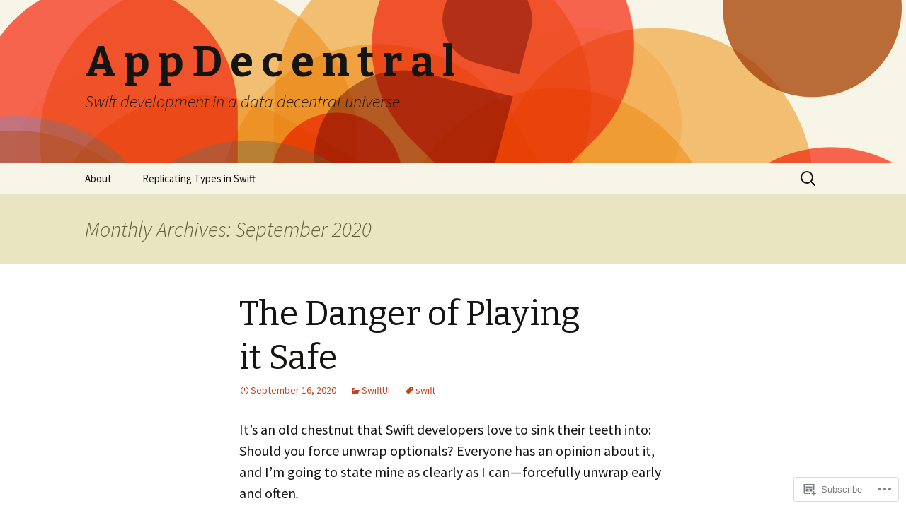

--- FILE ---
content_type: text/html; charset=UTF-8
request_url: https://appdecentral.com/2020/09/
body_size: 23945
content:
<!DOCTYPE html>
<!--[if IE 7]>
<html class="ie ie7" lang="en">
<![endif]-->
<!--[if IE 8]>
<html class="ie ie8" lang="en">
<![endif]-->
<!--[if !(IE 7) & !(IE 8)]><!-->
<html lang="en">
<!--<![endif]-->
<head>
	<meta charset="UTF-8">
	<meta name="viewport" content="width=device-width">
	<title>September | 2020 | A p p D e c e n t r a l</title>
	<link rel="profile" href="https://gmpg.org/xfn/11">
	<link rel="pingback" href="https://appdecentral.com/xmlrpc.php">
	<!--[if lt IE 9]>
	<script src="https://s0.wp.com/wp-content/themes/pub/twentythirteen/js/html5.js?m=1394055255i&amp;ver=3.7.0"></script>
	<![endif]-->
	<meta name='robots' content='max-image-preview:large' />

<!-- Async WordPress.com Remote Login -->
<script id="wpcom_remote_login_js">
var wpcom_remote_login_extra_auth = '';
function wpcom_remote_login_remove_dom_node_id( element_id ) {
	var dom_node = document.getElementById( element_id );
	if ( dom_node ) { dom_node.parentNode.removeChild( dom_node ); }
}
function wpcom_remote_login_remove_dom_node_classes( class_name ) {
	var dom_nodes = document.querySelectorAll( '.' + class_name );
	for ( var i = 0; i < dom_nodes.length; i++ ) {
		dom_nodes[ i ].parentNode.removeChild( dom_nodes[ i ] );
	}
}
function wpcom_remote_login_final_cleanup() {
	wpcom_remote_login_remove_dom_node_classes( "wpcom_remote_login_msg" );
	wpcom_remote_login_remove_dom_node_id( "wpcom_remote_login_key" );
	wpcom_remote_login_remove_dom_node_id( "wpcom_remote_login_validate" );
	wpcom_remote_login_remove_dom_node_id( "wpcom_remote_login_js" );
	wpcom_remote_login_remove_dom_node_id( "wpcom_request_access_iframe" );
	wpcom_remote_login_remove_dom_node_id( "wpcom_request_access_styles" );
}

// Watch for messages back from the remote login
window.addEventListener( "message", function( e ) {
	if ( e.origin === "https://r-login.wordpress.com" ) {
		var data = {};
		try {
			data = JSON.parse( e.data );
		} catch( e ) {
			wpcom_remote_login_final_cleanup();
			return;
		}

		if ( data.msg === 'LOGIN' ) {
			// Clean up the login check iframe
			wpcom_remote_login_remove_dom_node_id( "wpcom_remote_login_key" );

			var id_regex = new RegExp( /^[0-9]+$/ );
			var token_regex = new RegExp( /^.*|.*|.*$/ );
			if (
				token_regex.test( data.token )
				&& id_regex.test( data.wpcomid )
			) {
				// We have everything we need to ask for a login
				var script = document.createElement( "script" );
				script.setAttribute( "id", "wpcom_remote_login_validate" );
				script.src = '/remote-login.php?wpcom_remote_login=validate'
					+ '&wpcomid=' + data.wpcomid
					+ '&token=' + encodeURIComponent( data.token )
					+ '&host=' + window.location.protocol
					+ '//' + window.location.hostname
					+ '&postid=502'
					+ '&is_singular=';
				document.body.appendChild( script );
			}

			return;
		}

		// Safari ITP, not logged in, so redirect
		if ( data.msg === 'LOGIN-REDIRECT' ) {
			window.location = 'https://wordpress.com/log-in?redirect_to=' + window.location.href;
			return;
		}

		// Safari ITP, storage access failed, remove the request
		if ( data.msg === 'LOGIN-REMOVE' ) {
			var css_zap = 'html { -webkit-transition: margin-top 1s; transition: margin-top 1s; } /* 9001 */ html { margin-top: 0 !important; } * html body { margin-top: 0 !important; } @media screen and ( max-width: 782px ) { html { margin-top: 0 !important; } * html body { margin-top: 0 !important; } }';
			var style_zap = document.createElement( 'style' );
			style_zap.type = 'text/css';
			style_zap.appendChild( document.createTextNode( css_zap ) );
			document.body.appendChild( style_zap );

			var e = document.getElementById( 'wpcom_request_access_iframe' );
			e.parentNode.removeChild( e );

			document.cookie = 'wordpress_com_login_access=denied; path=/; max-age=31536000';

			return;
		}

		// Safari ITP
		if ( data.msg === 'REQUEST_ACCESS' ) {
			console.log( 'request access: safari' );

			// Check ITP iframe enable/disable knob
			if ( wpcom_remote_login_extra_auth !== 'safari_itp_iframe' ) {
				return;
			}

			// If we are in a "private window" there is no ITP.
			var private_window = false;
			try {
				var opendb = window.openDatabase( null, null, null, null );
			} catch( e ) {
				private_window = true;
			}

			if ( private_window ) {
				console.log( 'private window' );
				return;
			}

			var iframe = document.createElement( 'iframe' );
			iframe.id = 'wpcom_request_access_iframe';
			iframe.setAttribute( 'scrolling', 'no' );
			iframe.setAttribute( 'sandbox', 'allow-storage-access-by-user-activation allow-scripts allow-same-origin allow-top-navigation-by-user-activation' );
			iframe.src = 'https://r-login.wordpress.com/remote-login.php?wpcom_remote_login=request_access&origin=' + encodeURIComponent( data.origin ) + '&wpcomid=' + encodeURIComponent( data.wpcomid );

			var css = 'html { -webkit-transition: margin-top 1s; transition: margin-top 1s; } /* 9001 */ html { margin-top: 46px !important; } * html body { margin-top: 46px !important; } @media screen and ( max-width: 660px ) { html { margin-top: 71px !important; } * html body { margin-top: 71px !important; } #wpcom_request_access_iframe { display: block; height: 71px !important; } } #wpcom_request_access_iframe { border: 0px; height: 46px; position: fixed; top: 0; left: 0; width: 100%; min-width: 100%; z-index: 99999; background: #23282d; } ';

			var style = document.createElement( 'style' );
			style.type = 'text/css';
			style.id = 'wpcom_request_access_styles';
			style.appendChild( document.createTextNode( css ) );
			document.body.appendChild( style );

			document.body.appendChild( iframe );
		}

		if ( data.msg === 'DONE' ) {
			wpcom_remote_login_final_cleanup();
		}
	}
}, false );

// Inject the remote login iframe after the page has had a chance to load
// more critical resources
window.addEventListener( "DOMContentLoaded", function( e ) {
	var iframe = document.createElement( "iframe" );
	iframe.style.display = "none";
	iframe.setAttribute( "scrolling", "no" );
	iframe.setAttribute( "id", "wpcom_remote_login_key" );
	iframe.src = "https://r-login.wordpress.com/remote-login.php"
		+ "?wpcom_remote_login=key"
		+ "&origin=aHR0cHM6Ly9hcHBkZWNlbnRyYWwuY29t"
		+ "&wpcomid=44132755"
		+ "&time=" + Math.floor( Date.now() / 1000 );
	document.body.appendChild( iframe );
}, false );
</script>
<link rel='dns-prefetch' href='//s0.wp.com' />
<link rel='dns-prefetch' href='//fonts-api.wp.com' />
<link href='https://fonts.gstatic.com' crossorigin rel='preconnect' />
<link rel="alternate" type="application/rss+xml" title="A p p D e c e n t r a l &raquo; Feed" href="https://appdecentral.com/feed/" />
<link rel="alternate" type="application/rss+xml" title="A p p D e c e n t r a l &raquo; Comments Feed" href="https://appdecentral.com/comments/feed/" />
	<script type="text/javascript">
		/* <![CDATA[ */
		function addLoadEvent(func) {
			var oldonload = window.onload;
			if (typeof window.onload != 'function') {
				window.onload = func;
			} else {
				window.onload = function () {
					oldonload();
					func();
				}
			}
		}
		/* ]]> */
	</script>
	<style id='wp-emoji-styles-inline-css'>

	img.wp-smiley, img.emoji {
		display: inline !important;
		border: none !important;
		box-shadow: none !important;
		height: 1em !important;
		width: 1em !important;
		margin: 0 0.07em !important;
		vertical-align: -0.1em !important;
		background: none !important;
		padding: 0 !important;
	}
/*# sourceURL=wp-emoji-styles-inline-css */
</style>
<link crossorigin='anonymous' rel='stylesheet' id='all-css-2-1' href='/wp-content/plugins/gutenberg-core/v22.2.0/build/styles/block-library/style.css?m=1764855221i&cssminify=yes' type='text/css' media='all' />
<style id='wp-block-library-inline-css'>
.has-text-align-justify {
	text-align:justify;
}
.has-text-align-justify{text-align:justify;}

/*# sourceURL=wp-block-library-inline-css */
</style><style id='wp-block-paragraph-inline-css'>
.is-small-text{font-size:.875em}.is-regular-text{font-size:1em}.is-large-text{font-size:2.25em}.is-larger-text{font-size:3em}.has-drop-cap:not(:focus):first-letter{float:left;font-size:8.4em;font-style:normal;font-weight:100;line-height:.68;margin:.05em .1em 0 0;text-transform:uppercase}body.rtl .has-drop-cap:not(:focus):first-letter{float:none;margin-left:.1em}p.has-drop-cap.has-background{overflow:hidden}:root :where(p.has-background){padding:1.25em 2.375em}:where(p.has-text-color:not(.has-link-color)) a{color:inherit}p.has-text-align-left[style*="writing-mode:vertical-lr"],p.has-text-align-right[style*="writing-mode:vertical-rl"]{rotate:180deg}
/*# sourceURL=/wp-content/plugins/gutenberg-core/v22.2.0/build/styles/block-library/paragraph/style.css */
</style>
<style id='wp-block-heading-inline-css'>
h1:where(.wp-block-heading).has-background,h2:where(.wp-block-heading).has-background,h3:where(.wp-block-heading).has-background,h4:where(.wp-block-heading).has-background,h5:where(.wp-block-heading).has-background,h6:where(.wp-block-heading).has-background{padding:1.25em 2.375em}h1.has-text-align-left[style*=writing-mode]:where([style*=vertical-lr]),h1.has-text-align-right[style*=writing-mode]:where([style*=vertical-rl]),h2.has-text-align-left[style*=writing-mode]:where([style*=vertical-lr]),h2.has-text-align-right[style*=writing-mode]:where([style*=vertical-rl]),h3.has-text-align-left[style*=writing-mode]:where([style*=vertical-lr]),h3.has-text-align-right[style*=writing-mode]:where([style*=vertical-rl]),h4.has-text-align-left[style*=writing-mode]:where([style*=vertical-lr]),h4.has-text-align-right[style*=writing-mode]:where([style*=vertical-rl]),h5.has-text-align-left[style*=writing-mode]:where([style*=vertical-lr]),h5.has-text-align-right[style*=writing-mode]:where([style*=vertical-rl]),h6.has-text-align-left[style*=writing-mode]:where([style*=vertical-lr]),h6.has-text-align-right[style*=writing-mode]:where([style*=vertical-rl]){rotate:180deg}
/*# sourceURL=/wp-content/plugins/gutenberg-core/v22.2.0/build/styles/block-library/heading/style.css */
</style>
<style id='global-styles-inline-css'>
:root{--wp--preset--aspect-ratio--square: 1;--wp--preset--aspect-ratio--4-3: 4/3;--wp--preset--aspect-ratio--3-4: 3/4;--wp--preset--aspect-ratio--3-2: 3/2;--wp--preset--aspect-ratio--2-3: 2/3;--wp--preset--aspect-ratio--16-9: 16/9;--wp--preset--aspect-ratio--9-16: 9/16;--wp--preset--color--black: #000000;--wp--preset--color--cyan-bluish-gray: #abb8c3;--wp--preset--color--white: #fff;--wp--preset--color--pale-pink: #f78da7;--wp--preset--color--vivid-red: #cf2e2e;--wp--preset--color--luminous-vivid-orange: #ff6900;--wp--preset--color--luminous-vivid-amber: #fcb900;--wp--preset--color--light-green-cyan: #7bdcb5;--wp--preset--color--vivid-green-cyan: #00d084;--wp--preset--color--pale-cyan-blue: #8ed1fc;--wp--preset--color--vivid-cyan-blue: #0693e3;--wp--preset--color--vivid-purple: #9b51e0;--wp--preset--color--dark-gray: #141412;--wp--preset--color--red: #bc360a;--wp--preset--color--medium-orange: #db572f;--wp--preset--color--light-orange: #ea9629;--wp--preset--color--yellow: #fbca3c;--wp--preset--color--dark-brown: #220e10;--wp--preset--color--medium-brown: #722d19;--wp--preset--color--light-brown: #eadaa6;--wp--preset--color--beige: #e8e5ce;--wp--preset--color--off-white: #f7f5e7;--wp--preset--gradient--vivid-cyan-blue-to-vivid-purple: linear-gradient(135deg,rgb(6,147,227) 0%,rgb(155,81,224) 100%);--wp--preset--gradient--light-green-cyan-to-vivid-green-cyan: linear-gradient(135deg,rgb(122,220,180) 0%,rgb(0,208,130) 100%);--wp--preset--gradient--luminous-vivid-amber-to-luminous-vivid-orange: linear-gradient(135deg,rgb(252,185,0) 0%,rgb(255,105,0) 100%);--wp--preset--gradient--luminous-vivid-orange-to-vivid-red: linear-gradient(135deg,rgb(255,105,0) 0%,rgb(207,46,46) 100%);--wp--preset--gradient--very-light-gray-to-cyan-bluish-gray: linear-gradient(135deg,rgb(238,238,238) 0%,rgb(169,184,195) 100%);--wp--preset--gradient--cool-to-warm-spectrum: linear-gradient(135deg,rgb(74,234,220) 0%,rgb(151,120,209) 20%,rgb(207,42,186) 40%,rgb(238,44,130) 60%,rgb(251,105,98) 80%,rgb(254,248,76) 100%);--wp--preset--gradient--blush-light-purple: linear-gradient(135deg,rgb(255,206,236) 0%,rgb(152,150,240) 100%);--wp--preset--gradient--blush-bordeaux: linear-gradient(135deg,rgb(254,205,165) 0%,rgb(254,45,45) 50%,rgb(107,0,62) 100%);--wp--preset--gradient--luminous-dusk: linear-gradient(135deg,rgb(255,203,112) 0%,rgb(199,81,192) 50%,rgb(65,88,208) 100%);--wp--preset--gradient--pale-ocean: linear-gradient(135deg,rgb(255,245,203) 0%,rgb(182,227,212) 50%,rgb(51,167,181) 100%);--wp--preset--gradient--electric-grass: linear-gradient(135deg,rgb(202,248,128) 0%,rgb(113,206,126) 100%);--wp--preset--gradient--midnight: linear-gradient(135deg,rgb(2,3,129) 0%,rgb(40,116,252) 100%);--wp--preset--gradient--autumn-brown: linear-gradient(135deg, rgba(226,45,15,1) 0%, rgba(158,25,13,1) 100%);--wp--preset--gradient--sunset-yellow: linear-gradient(135deg, rgba(233,139,41,1) 0%, rgba(238,179,95,1) 100%);--wp--preset--gradient--light-sky: linear-gradient(135deg,rgba(228,228,228,1.0) 0%,rgba(208,225,252,1.0) 100%);--wp--preset--gradient--dark-sky: linear-gradient(135deg,rgba(0,0,0,1.0) 0%,rgba(56,61,69,1.0) 100%);--wp--preset--font-size--small: 13px;--wp--preset--font-size--medium: 20px;--wp--preset--font-size--large: 36px;--wp--preset--font-size--x-large: 42px;--wp--preset--font-family--albert-sans: 'Albert Sans', sans-serif;--wp--preset--font-family--alegreya: Alegreya, serif;--wp--preset--font-family--arvo: Arvo, serif;--wp--preset--font-family--bodoni-moda: 'Bodoni Moda', serif;--wp--preset--font-family--bricolage-grotesque: 'Bricolage Grotesque', sans-serif;--wp--preset--font-family--cabin: Cabin, sans-serif;--wp--preset--font-family--chivo: Chivo, sans-serif;--wp--preset--font-family--commissioner: Commissioner, sans-serif;--wp--preset--font-family--cormorant: Cormorant, serif;--wp--preset--font-family--courier-prime: 'Courier Prime', monospace;--wp--preset--font-family--crimson-pro: 'Crimson Pro', serif;--wp--preset--font-family--dm-mono: 'DM Mono', monospace;--wp--preset--font-family--dm-sans: 'DM Sans', sans-serif;--wp--preset--font-family--dm-serif-display: 'DM Serif Display', serif;--wp--preset--font-family--domine: Domine, serif;--wp--preset--font-family--eb-garamond: 'EB Garamond', serif;--wp--preset--font-family--epilogue: Epilogue, sans-serif;--wp--preset--font-family--fahkwang: Fahkwang, sans-serif;--wp--preset--font-family--figtree: Figtree, sans-serif;--wp--preset--font-family--fira-sans: 'Fira Sans', sans-serif;--wp--preset--font-family--fjalla-one: 'Fjalla One', sans-serif;--wp--preset--font-family--fraunces: Fraunces, serif;--wp--preset--font-family--gabarito: Gabarito, system-ui;--wp--preset--font-family--ibm-plex-mono: 'IBM Plex Mono', monospace;--wp--preset--font-family--ibm-plex-sans: 'IBM Plex Sans', sans-serif;--wp--preset--font-family--ibarra-real-nova: 'Ibarra Real Nova', serif;--wp--preset--font-family--instrument-serif: 'Instrument Serif', serif;--wp--preset--font-family--inter: Inter, sans-serif;--wp--preset--font-family--josefin-sans: 'Josefin Sans', sans-serif;--wp--preset--font-family--jost: Jost, sans-serif;--wp--preset--font-family--libre-baskerville: 'Libre Baskerville', serif;--wp--preset--font-family--libre-franklin: 'Libre Franklin', sans-serif;--wp--preset--font-family--literata: Literata, serif;--wp--preset--font-family--lora: Lora, serif;--wp--preset--font-family--merriweather: Merriweather, serif;--wp--preset--font-family--montserrat: Montserrat, sans-serif;--wp--preset--font-family--newsreader: Newsreader, serif;--wp--preset--font-family--noto-sans-mono: 'Noto Sans Mono', sans-serif;--wp--preset--font-family--nunito: Nunito, sans-serif;--wp--preset--font-family--open-sans: 'Open Sans', sans-serif;--wp--preset--font-family--overpass: Overpass, sans-serif;--wp--preset--font-family--pt-serif: 'PT Serif', serif;--wp--preset--font-family--petrona: Petrona, serif;--wp--preset--font-family--piazzolla: Piazzolla, serif;--wp--preset--font-family--playfair-display: 'Playfair Display', serif;--wp--preset--font-family--plus-jakarta-sans: 'Plus Jakarta Sans', sans-serif;--wp--preset--font-family--poppins: Poppins, sans-serif;--wp--preset--font-family--raleway: Raleway, sans-serif;--wp--preset--font-family--roboto: Roboto, sans-serif;--wp--preset--font-family--roboto-slab: 'Roboto Slab', serif;--wp--preset--font-family--rubik: Rubik, sans-serif;--wp--preset--font-family--rufina: Rufina, serif;--wp--preset--font-family--sora: Sora, sans-serif;--wp--preset--font-family--source-sans-3: 'Source Sans 3', sans-serif;--wp--preset--font-family--source-serif-4: 'Source Serif 4', serif;--wp--preset--font-family--space-mono: 'Space Mono', monospace;--wp--preset--font-family--syne: Syne, sans-serif;--wp--preset--font-family--texturina: Texturina, serif;--wp--preset--font-family--urbanist: Urbanist, sans-serif;--wp--preset--font-family--work-sans: 'Work Sans', sans-serif;--wp--preset--spacing--20: 0.44rem;--wp--preset--spacing--30: 0.67rem;--wp--preset--spacing--40: 1rem;--wp--preset--spacing--50: 1.5rem;--wp--preset--spacing--60: 2.25rem;--wp--preset--spacing--70: 3.38rem;--wp--preset--spacing--80: 5.06rem;--wp--preset--shadow--natural: 6px 6px 9px rgba(0, 0, 0, 0.2);--wp--preset--shadow--deep: 12px 12px 50px rgba(0, 0, 0, 0.4);--wp--preset--shadow--sharp: 6px 6px 0px rgba(0, 0, 0, 0.2);--wp--preset--shadow--outlined: 6px 6px 0px -3px rgb(255, 255, 255), 6px 6px rgb(0, 0, 0);--wp--preset--shadow--crisp: 6px 6px 0px rgb(0, 0, 0);}:where(.is-layout-flex){gap: 0.5em;}:where(.is-layout-grid){gap: 0.5em;}body .is-layout-flex{display: flex;}.is-layout-flex{flex-wrap: wrap;align-items: center;}.is-layout-flex > :is(*, div){margin: 0;}body .is-layout-grid{display: grid;}.is-layout-grid > :is(*, div){margin: 0;}:where(.wp-block-columns.is-layout-flex){gap: 2em;}:where(.wp-block-columns.is-layout-grid){gap: 2em;}:where(.wp-block-post-template.is-layout-flex){gap: 1.25em;}:where(.wp-block-post-template.is-layout-grid){gap: 1.25em;}.has-black-color{color: var(--wp--preset--color--black) !important;}.has-cyan-bluish-gray-color{color: var(--wp--preset--color--cyan-bluish-gray) !important;}.has-white-color{color: var(--wp--preset--color--white) !important;}.has-pale-pink-color{color: var(--wp--preset--color--pale-pink) !important;}.has-vivid-red-color{color: var(--wp--preset--color--vivid-red) !important;}.has-luminous-vivid-orange-color{color: var(--wp--preset--color--luminous-vivid-orange) !important;}.has-luminous-vivid-amber-color{color: var(--wp--preset--color--luminous-vivid-amber) !important;}.has-light-green-cyan-color{color: var(--wp--preset--color--light-green-cyan) !important;}.has-vivid-green-cyan-color{color: var(--wp--preset--color--vivid-green-cyan) !important;}.has-pale-cyan-blue-color{color: var(--wp--preset--color--pale-cyan-blue) !important;}.has-vivid-cyan-blue-color{color: var(--wp--preset--color--vivid-cyan-blue) !important;}.has-vivid-purple-color{color: var(--wp--preset--color--vivid-purple) !important;}.has-black-background-color{background-color: var(--wp--preset--color--black) !important;}.has-cyan-bluish-gray-background-color{background-color: var(--wp--preset--color--cyan-bluish-gray) !important;}.has-white-background-color{background-color: var(--wp--preset--color--white) !important;}.has-pale-pink-background-color{background-color: var(--wp--preset--color--pale-pink) !important;}.has-vivid-red-background-color{background-color: var(--wp--preset--color--vivid-red) !important;}.has-luminous-vivid-orange-background-color{background-color: var(--wp--preset--color--luminous-vivid-orange) !important;}.has-luminous-vivid-amber-background-color{background-color: var(--wp--preset--color--luminous-vivid-amber) !important;}.has-light-green-cyan-background-color{background-color: var(--wp--preset--color--light-green-cyan) !important;}.has-vivid-green-cyan-background-color{background-color: var(--wp--preset--color--vivid-green-cyan) !important;}.has-pale-cyan-blue-background-color{background-color: var(--wp--preset--color--pale-cyan-blue) !important;}.has-vivid-cyan-blue-background-color{background-color: var(--wp--preset--color--vivid-cyan-blue) !important;}.has-vivid-purple-background-color{background-color: var(--wp--preset--color--vivid-purple) !important;}.has-black-border-color{border-color: var(--wp--preset--color--black) !important;}.has-cyan-bluish-gray-border-color{border-color: var(--wp--preset--color--cyan-bluish-gray) !important;}.has-white-border-color{border-color: var(--wp--preset--color--white) !important;}.has-pale-pink-border-color{border-color: var(--wp--preset--color--pale-pink) !important;}.has-vivid-red-border-color{border-color: var(--wp--preset--color--vivid-red) !important;}.has-luminous-vivid-orange-border-color{border-color: var(--wp--preset--color--luminous-vivid-orange) !important;}.has-luminous-vivid-amber-border-color{border-color: var(--wp--preset--color--luminous-vivid-amber) !important;}.has-light-green-cyan-border-color{border-color: var(--wp--preset--color--light-green-cyan) !important;}.has-vivid-green-cyan-border-color{border-color: var(--wp--preset--color--vivid-green-cyan) !important;}.has-pale-cyan-blue-border-color{border-color: var(--wp--preset--color--pale-cyan-blue) !important;}.has-vivid-cyan-blue-border-color{border-color: var(--wp--preset--color--vivid-cyan-blue) !important;}.has-vivid-purple-border-color{border-color: var(--wp--preset--color--vivid-purple) !important;}.has-vivid-cyan-blue-to-vivid-purple-gradient-background{background: var(--wp--preset--gradient--vivid-cyan-blue-to-vivid-purple) !important;}.has-light-green-cyan-to-vivid-green-cyan-gradient-background{background: var(--wp--preset--gradient--light-green-cyan-to-vivid-green-cyan) !important;}.has-luminous-vivid-amber-to-luminous-vivid-orange-gradient-background{background: var(--wp--preset--gradient--luminous-vivid-amber-to-luminous-vivid-orange) !important;}.has-luminous-vivid-orange-to-vivid-red-gradient-background{background: var(--wp--preset--gradient--luminous-vivid-orange-to-vivid-red) !important;}.has-very-light-gray-to-cyan-bluish-gray-gradient-background{background: var(--wp--preset--gradient--very-light-gray-to-cyan-bluish-gray) !important;}.has-cool-to-warm-spectrum-gradient-background{background: var(--wp--preset--gradient--cool-to-warm-spectrum) !important;}.has-blush-light-purple-gradient-background{background: var(--wp--preset--gradient--blush-light-purple) !important;}.has-blush-bordeaux-gradient-background{background: var(--wp--preset--gradient--blush-bordeaux) !important;}.has-luminous-dusk-gradient-background{background: var(--wp--preset--gradient--luminous-dusk) !important;}.has-pale-ocean-gradient-background{background: var(--wp--preset--gradient--pale-ocean) !important;}.has-electric-grass-gradient-background{background: var(--wp--preset--gradient--electric-grass) !important;}.has-midnight-gradient-background{background: var(--wp--preset--gradient--midnight) !important;}.has-small-font-size{font-size: var(--wp--preset--font-size--small) !important;}.has-medium-font-size{font-size: var(--wp--preset--font-size--medium) !important;}.has-large-font-size{font-size: var(--wp--preset--font-size--large) !important;}.has-x-large-font-size{font-size: var(--wp--preset--font-size--x-large) !important;}.has-albert-sans-font-family{font-family: var(--wp--preset--font-family--albert-sans) !important;}.has-alegreya-font-family{font-family: var(--wp--preset--font-family--alegreya) !important;}.has-arvo-font-family{font-family: var(--wp--preset--font-family--arvo) !important;}.has-bodoni-moda-font-family{font-family: var(--wp--preset--font-family--bodoni-moda) !important;}.has-bricolage-grotesque-font-family{font-family: var(--wp--preset--font-family--bricolage-grotesque) !important;}.has-cabin-font-family{font-family: var(--wp--preset--font-family--cabin) !important;}.has-chivo-font-family{font-family: var(--wp--preset--font-family--chivo) !important;}.has-commissioner-font-family{font-family: var(--wp--preset--font-family--commissioner) !important;}.has-cormorant-font-family{font-family: var(--wp--preset--font-family--cormorant) !important;}.has-courier-prime-font-family{font-family: var(--wp--preset--font-family--courier-prime) !important;}.has-crimson-pro-font-family{font-family: var(--wp--preset--font-family--crimson-pro) !important;}.has-dm-mono-font-family{font-family: var(--wp--preset--font-family--dm-mono) !important;}.has-dm-sans-font-family{font-family: var(--wp--preset--font-family--dm-sans) !important;}.has-dm-serif-display-font-family{font-family: var(--wp--preset--font-family--dm-serif-display) !important;}.has-domine-font-family{font-family: var(--wp--preset--font-family--domine) !important;}.has-eb-garamond-font-family{font-family: var(--wp--preset--font-family--eb-garamond) !important;}.has-epilogue-font-family{font-family: var(--wp--preset--font-family--epilogue) !important;}.has-fahkwang-font-family{font-family: var(--wp--preset--font-family--fahkwang) !important;}.has-figtree-font-family{font-family: var(--wp--preset--font-family--figtree) !important;}.has-fira-sans-font-family{font-family: var(--wp--preset--font-family--fira-sans) !important;}.has-fjalla-one-font-family{font-family: var(--wp--preset--font-family--fjalla-one) !important;}.has-fraunces-font-family{font-family: var(--wp--preset--font-family--fraunces) !important;}.has-gabarito-font-family{font-family: var(--wp--preset--font-family--gabarito) !important;}.has-ibm-plex-mono-font-family{font-family: var(--wp--preset--font-family--ibm-plex-mono) !important;}.has-ibm-plex-sans-font-family{font-family: var(--wp--preset--font-family--ibm-plex-sans) !important;}.has-ibarra-real-nova-font-family{font-family: var(--wp--preset--font-family--ibarra-real-nova) !important;}.has-instrument-serif-font-family{font-family: var(--wp--preset--font-family--instrument-serif) !important;}.has-inter-font-family{font-family: var(--wp--preset--font-family--inter) !important;}.has-josefin-sans-font-family{font-family: var(--wp--preset--font-family--josefin-sans) !important;}.has-jost-font-family{font-family: var(--wp--preset--font-family--jost) !important;}.has-libre-baskerville-font-family{font-family: var(--wp--preset--font-family--libre-baskerville) !important;}.has-libre-franklin-font-family{font-family: var(--wp--preset--font-family--libre-franklin) !important;}.has-literata-font-family{font-family: var(--wp--preset--font-family--literata) !important;}.has-lora-font-family{font-family: var(--wp--preset--font-family--lora) !important;}.has-merriweather-font-family{font-family: var(--wp--preset--font-family--merriweather) !important;}.has-montserrat-font-family{font-family: var(--wp--preset--font-family--montserrat) !important;}.has-newsreader-font-family{font-family: var(--wp--preset--font-family--newsreader) !important;}.has-noto-sans-mono-font-family{font-family: var(--wp--preset--font-family--noto-sans-mono) !important;}.has-nunito-font-family{font-family: var(--wp--preset--font-family--nunito) !important;}.has-open-sans-font-family{font-family: var(--wp--preset--font-family--open-sans) !important;}.has-overpass-font-family{font-family: var(--wp--preset--font-family--overpass) !important;}.has-pt-serif-font-family{font-family: var(--wp--preset--font-family--pt-serif) !important;}.has-petrona-font-family{font-family: var(--wp--preset--font-family--petrona) !important;}.has-piazzolla-font-family{font-family: var(--wp--preset--font-family--piazzolla) !important;}.has-playfair-display-font-family{font-family: var(--wp--preset--font-family--playfair-display) !important;}.has-plus-jakarta-sans-font-family{font-family: var(--wp--preset--font-family--plus-jakarta-sans) !important;}.has-poppins-font-family{font-family: var(--wp--preset--font-family--poppins) !important;}.has-raleway-font-family{font-family: var(--wp--preset--font-family--raleway) !important;}.has-roboto-font-family{font-family: var(--wp--preset--font-family--roboto) !important;}.has-roboto-slab-font-family{font-family: var(--wp--preset--font-family--roboto-slab) !important;}.has-rubik-font-family{font-family: var(--wp--preset--font-family--rubik) !important;}.has-rufina-font-family{font-family: var(--wp--preset--font-family--rufina) !important;}.has-sora-font-family{font-family: var(--wp--preset--font-family--sora) !important;}.has-source-sans-3-font-family{font-family: var(--wp--preset--font-family--source-sans-3) !important;}.has-source-serif-4-font-family{font-family: var(--wp--preset--font-family--source-serif-4) !important;}.has-space-mono-font-family{font-family: var(--wp--preset--font-family--space-mono) !important;}.has-syne-font-family{font-family: var(--wp--preset--font-family--syne) !important;}.has-texturina-font-family{font-family: var(--wp--preset--font-family--texturina) !important;}.has-urbanist-font-family{font-family: var(--wp--preset--font-family--urbanist) !important;}.has-work-sans-font-family{font-family: var(--wp--preset--font-family--work-sans) !important;}
/*# sourceURL=global-styles-inline-css */
</style>

<style id='classic-theme-styles-inline-css'>
/*! This file is auto-generated */
.wp-block-button__link{color:#fff;background-color:#32373c;border-radius:9999px;box-shadow:none;text-decoration:none;padding:calc(.667em + 2px) calc(1.333em + 2px);font-size:1.125em}.wp-block-file__button{background:#32373c;color:#fff;text-decoration:none}
/*# sourceURL=/wp-includes/css/classic-themes.min.css */
</style>
<link crossorigin='anonymous' rel='stylesheet' id='all-css-4-1' href='/_static/??-eJx9jEEOAiEQBD/kQECjeDC+ZWEnijIwYWA3/l72op689KFTVXplCCU3zE1z6reYRYfiUwlP0VYZpwxIJE4IFRd10HOU9iFA2iuhCiI7/ROiDt9WxfETT20jCOc4YUIa2D9t5eGA91xRBMZS7ATtPkTZvCtdzNEZt7f2fHq8Afl7R7w=&cssminify=yes' type='text/css' media='all' />
<link rel='stylesheet' id='twentythirteen-fonts-css' href='https://fonts-api.wp.com/css?family=Source+Sans+Pro%3A300%2C400%2C700%2C300italic%2C400italic%2C700italic%7CBitter%3A400%2C700&#038;subset=latin%2Clatin-ext&#038;display=fallback' media='all' />
<link crossorigin='anonymous' rel='stylesheet' id='all-css-6-1' href='/_static/??-eJyVjcEKg0AQQ3+oNtjWiofip5Q6DLq6Oy7OLOLfdykePHjpLQkvCdZY0CzGYgipiD71ThQjW/zQtHtoErydEHoWXlwu6Lm8kuoFh00bOLAipg625mCzwS3GnDdt8/wHn0l0fqbpd9KGV1lX91vdPB/V+AWeBkqf&cssminify=yes' type='text/css' media='all' />
<link crossorigin='anonymous' rel='stylesheet' id='all-css-8-1' href='/_static/??-eJx9y0EOwjAMRNELYQyCUrFAnKWNTBrk2FHiKOrtG9gAG3bzR3rYEjgVIzG0hSIVTHVGa/1YbQnZiARdKVhsZYKWnMZ97x1+yVghcfVBCmaaWX2f/q0++Q95UmB1kwWVn4AHTyG/6D3ejsPhehnG03l8bjedRB4=&cssminify=yes' type='text/css' media='all' />
<style id='jetpack-global-styles-frontend-style-inline-css'>
:root { --font-headings: unset; --font-base: unset; --font-headings-default: -apple-system,BlinkMacSystemFont,"Segoe UI",Roboto,Oxygen-Sans,Ubuntu,Cantarell,"Helvetica Neue",sans-serif; --font-base-default: -apple-system,BlinkMacSystemFont,"Segoe UI",Roboto,Oxygen-Sans,Ubuntu,Cantarell,"Helvetica Neue",sans-serif;}
/*# sourceURL=jetpack-global-styles-frontend-style-inline-css */
</style>
<link crossorigin='anonymous' rel='stylesheet' id='all-css-10-1' href='/wp-content/themes/h4/global.css?m=1420737423i&cssminify=yes' type='text/css' media='all' />
<script id="wpcom-actionbar-placeholder-js-extra">
var actionbardata = {"siteID":"44132755","postID":"0","siteURL":"https://appdecentral.com","xhrURL":"https://appdecentral.com/wp-admin/admin-ajax.php","nonce":"49b2c6b157","isLoggedIn":"","statusMessage":"","subsEmailDefault":"instantly","proxyScriptUrl":"https://s0.wp.com/wp-content/js/wpcom-proxy-request.js?m=1513050504i&amp;ver=20211021","i18n":{"followedText":"New posts from this site will now appear in your \u003Ca href=\"https://wordpress.com/reader\"\u003EReader\u003C/a\u003E","foldBar":"Collapse this bar","unfoldBar":"Expand this bar","shortLinkCopied":"Shortlink copied to clipboard."}};
//# sourceURL=wpcom-actionbar-placeholder-js-extra
</script>
<script id="jetpack-mu-wpcom-settings-js-before">
var JETPACK_MU_WPCOM_SETTINGS = {"assetsUrl":"https://s0.wp.com/wp-content/mu-plugins/jetpack-mu-wpcom-plugin/sun/jetpack_vendor/automattic/jetpack-mu-wpcom/src/build/"};
//# sourceURL=jetpack-mu-wpcom-settings-js-before
</script>
<script crossorigin='anonymous' type='text/javascript'  src='/_static/??-eJzTLy/QTc7PK0nNK9HPKtYvyinRLSjKr6jUyyrW0QfKZeYl55SmpBaDJLMKS1OLKqGUXm5mHkFFurmZ6UWJJalQxfa5tobmRgamxgZmFpZZACbyLJI='></script>
<script id="rlt-proxy-js-after">
	rltInitialize( {"token":null,"iframeOrigins":["https:\/\/widgets.wp.com"]} );
//# sourceURL=rlt-proxy-js-after
</script>
<link rel="EditURI" type="application/rsd+xml" title="RSD" href="https://appdecentral.wordpress.com/xmlrpc.php?rsd" />
<meta name="generator" content="WordPress.com" />

<!-- Jetpack Open Graph Tags -->
<meta property="og:type" content="website" />
<meta property="og:title" content="September 2020 &#8211; A p p D e c e n t r a l" />
<meta property="og:site_name" content="A p p D e c e n t r a l" />
<meta property="og:image" content="https://s0.wp.com/i/blank.jpg?m=1383295312i" />
<meta property="og:image:width" content="200" />
<meta property="og:image:height" content="200" />
<meta property="og:image:alt" content="" />
<meta property="og:locale" content="en_US" />

<!-- End Jetpack Open Graph Tags -->
<link rel="shortcut icon" type="image/x-icon" href="https://s0.wp.com/i/favicon.ico?m=1713425267i" sizes="16x16 24x24 32x32 48x48" />
<link rel="icon" type="image/x-icon" href="https://s0.wp.com/i/favicon.ico?m=1713425267i" sizes="16x16 24x24 32x32 48x48" />
<link rel="apple-touch-icon" href="https://s0.wp.com/i/webclip.png?m=1713868326i" />
<link rel='openid.server' href='https://appdecentral.com/?openidserver=1' />
<link rel='openid.delegate' href='https://appdecentral.com/' />
<link rel="search" type="application/opensearchdescription+xml" href="https://appdecentral.com/osd.xml" title="A p p D e c e n t r a l" />
<link rel="search" type="application/opensearchdescription+xml" href="https://s1.wp.com/opensearch.xml" title="WordPress.com" />
<style>.recentcomments a{display:inline !important;padding:0 !important;margin:0 !important;}</style>		<style type="text/css">
			.recentcomments a {
				display: inline !important;
				padding: 0 !important;
				margin: 0 !important;
			}

			table.recentcommentsavatartop img.avatar, table.recentcommentsavatarend img.avatar {
				border: 0px;
				margin: 0;
			}

			table.recentcommentsavatartop a, table.recentcommentsavatarend a {
				border: 0px !important;
				background-color: transparent !important;
			}

			td.recentcommentsavatarend, td.recentcommentsavatartop {
				padding: 0px 0px 1px 0px;
				margin: 0px;
			}

			td.recentcommentstextend {
				border: none !important;
				padding: 0px 0px 2px 10px;
			}

			.rtl td.recentcommentstextend {
				padding: 0px 10px 2px 0px;
			}

			td.recentcommentstexttop {
				border: none;
				padding: 0px 0px 0px 10px;
			}

			.rtl td.recentcommentstexttop {
				padding: 0px 10px 0px 0px;
			}
		</style>
		<meta name="description" content="2 posts published by Drew McCormack during September 2020" />
	<style type="text/css" id="twentythirteen-header-css">
		.site-header {
		background: url(https://s0.wp.com/wp-content/themes/pub/twentythirteen/images/headers/circle.png) no-repeat scroll top;
		background-size: 1600px auto;
	}
	@media (max-width: 767px) {
		.site-header {
			background-size: 768px auto;
		}
	}
	@media (max-width: 359px) {
		.site-header {
			background-size: 360px auto;
		}
	}
			</style>
	<style type="text/css" id="custom-colors-css">	.navbar-fixed .navbar {
		box-shadow: 0 2px 2px rgba(0,0,0, 0.1);
	}
	.blog .format-link:first-of-type, .single .format-link:first-of-type {
		box-shadow: inset 0px 2px 2px rgba(0,0,0, 0.1);
	}
.nav-menu li a, .menu-toggle { color: #141414;}
.navbar-fixed #masthead .site-title, .nav-menu li a, .menu-toggle, .site-header .searchform div:before { color: #141414;}
.nav-menu .current_page_item > a, .nav-menu .current_page_ancestor > a, .nav-menu .current-menu-item > a, .nav-menu .current-menu-ancestor > a { color: #141414;}
.menu-toggle:hover, .menu-toggle:focus { color: #141414;}
.format-gallery .entry-title, .format-gallery .entry-title a, .format-gallery a { color: #000000;}
.format-chat .entry-title, .format-chat .entry-title a, .format-chat a { color: #141414;}
.format-link .entry-content, .format-aside .entry-content { color: #141414;}
.format-chat .entry-content { color: #141414;}
.format-status .entry-content { color: #FFFFFF;}
.paging-navigation .meta-nav { color: #515151;}
.nav-menu .children .current_page_item > a, .nav-menu .sub-menu .current-menu-item > a,.nav-menu .sub-menu .current_page_item > a, .nav-menu .children .current-menu-item > a { color: #FFFFFF;}
.format-link, .format-aside, .paging-navigation { background-color: #f7f5e7;}
.format-link .entry-title, .format-link .entry-title a, .format-link .entry-content a, .format-link .entry-meta a { color: #6F6738;}
.format-link .entry-title a:hover, .format-link .entry-content a:hover, .format-link .entry-meta a:hover { color: #D1C675;}
.format-chat { background-color: #E4DDAE;}
.format-chat .entry-meta a, .format-chat .entry-content a { color: #9A8E4F;}
.format-chat .entry-content a:hover, .format-chat .entry-meta a:hover { color: #B9AE78;}
.site-header a { color: #1B1708;}
.site-footer { background-color: #EAE5C1;}
.site-footer { color: #B9AE78;}
.site-footer .widget, .site-footer .widget-title, .site-footer .widget-title a, .site-footer .wp-caption-text { color: #B9AE78;}
.site-footer a { color: #635B30;}
.navbar { background-color: #f7f5e7;}
.nav-menu li a:hover, ul.nav-menu ul a:hover, .nav-menu ul ul a:hover { background-color: #A89B38;}
.archive-header, .page-header, .error404 .page-wrapper, .highlander-enabled #respond, .no-comments, .infinite-loader, #infinite-handle { background-color: #EAE5C1;}
.archive-header, .page-header, .error404 .page-wrapper, .highlander-enabled #respond, .no-comments, .infinite-loader { color: #635B30;}
.navigation a:hover { color: #6F6738;}
.paging-navigation a:hover .meta-nav { background-color: #6F6738;}
.paging-navigation .meta-nav { color: #f7f5e7;}
.format-gallery { background-color: #fbca3d;}
.format-gallery .entry-meta a, .format-gallery .entry-content a, .format-gallery span.tags-links { color: #7A5B00;}
.format-gallery .entry-content a:hover, .format-gallery .entry-meta a:hover { color: #936E00;}
.format-quote, .site-footer .sidebar-container { background-color: #210e10;}
.format-quote a, .format-quote .entry-meta a { color: #B82C3F;}
.format-quote .entry-content { color: #FBEEF0;}
.format-quote .entry-content a:hover, .format-quote .entry-meta a:hover { color: #852734;}
#secondary { color: #D85E6F;}
.format-video, .format-audio { background-color: #db572f;}
.format-video .entry-content a, .format-video .entry-meta a, .format-audio .entry-content a, .format-audio .entry-meta a { color: #000000;}
.format-video .entry-content a:hover, .format-video .entry-meta a:hover, .format-audio .entry-content a:hover, .format-audio .entry-meta a:hover { color: #000000;}
.entry-content a, .comment-content a, #secondary a, .entry-meta a, .format-standard .entry-title a:hover, .format-image .entry-title a:hover, .attachment .entry-meta a, .attachment .entry-meta .edit-link:before, .attachment .full-size-link:before, .error404 .page-title:before, .archive-title a, .comment-author .fn, .comment-reply-link, comment-reply-login, .comment-author .url, .pingback .url, .trackback .url, .ping-meta a, .widget a { color: #BF4520;}
.entry-content .page-links a { background-color: #BF4520;}
.entry-content .page-links a { border-color: #db572f;}
.entry-content .page-links a { color: #000000;}
.entry-content .page-links a:hover { background-color: #1E0600;}
.entry-content a:hover, .comment-content a:hover, .entry-meta a:hover, .archive-title a:hover, .comment-reply-link:hover, comment-reply-login:hover, .comment-author .url:hover, .comment-meta a:hover, .ping-meta a:hover, .pingback .url:hover, .trackback .url:hover,.widget a:hover { color: #B64320;}
.format-status { background-color: #722d19;}
.format-status .entry-content a { color: #EEC0B4;}
.format-status .entry-meta a { color: #E8AB9A;}
.navigation a { color: #722D19;}
.paging-navigation .meta-nav { background-color: #722D19;}
</style>
</head>

<body class="archive date wp-embed-responsive wp-theme-pubtwentythirteen customizer-styles-applied single-author jetpack-reblog-enabled custom-colors">
		<div id="page" class="hfeed site">
		<header id="masthead" class="site-header">
			<a class="home-link" href="https://appdecentral.com/" title="A p p D e c e n t r a l" rel="home">
				<h1 class="site-title">A p p D e c e n t r a l</h1>
				<h2 class="site-description">Swift development in a data decentral universe</h2>
			</a>

			<div id="navbar" class="navbar">
				<nav id="site-navigation" class="navigation main-navigation">
					<button class="menu-toggle">Menu</button>
					<a class="screen-reader-text skip-link" href="#content" title="Skip to content">Skip to content</a>
					<div id="primary-menu" class="nav-menu"><ul>
<li class="page_item page-item-1"><a href="https://appdecentral.com/about/">About</a></li>
<li class="page_item page-item-244"><a href="https://appdecentral.com/posts-in-the-replicating-types-crdts-in-swift-series/">Replicating Types in&nbsp;Swift</a></li>
</ul></div>
					<form role="search" method="get" class="search-form" action="https://appdecentral.com/">
				<label>
					<span class="screen-reader-text">Search for:</span>
					<input type="search" class="search-field" placeholder="Search &hellip;" value="" name="s" />
				</label>
				<input type="submit" class="search-submit" value="Search" />
			</form>				</nav><!-- #site-navigation -->
			</div><!-- #navbar -->
		</header><!-- #masthead -->

		<div id="main" class="site-main">

	<div id="primary" class="content-area">
		<div id="content" class="site-content" role="main">

					<header class="archive-header">
				<h1 class="archive-title">
				Monthly Archives: September 2020				</h1>
			</header><!-- .archive-header -->

							
<article id="post-502" class="post-502 post type-post status-publish format-standard hentry category-swiftui tag-swift">
	<header class="entry-header">
		
				<h1 class="entry-title">
			<a href="https://appdecentral.com/2020/09/16/the-danger-of-playing-it-safe/" rel="bookmark">The Danger of Playing it&nbsp;Safe</a>
		</h1>
		
		<div class="entry-meta">
			<span class="date"><a href="https://appdecentral.com/2020/09/16/the-danger-of-playing-it-safe/" title="Permalink to The Danger of Playing it&nbsp;Safe" rel="bookmark"><time class="entry-date" datetime="2020-09-16T22:18:53+01:00">September 16, 2020</time></a></span><span class="categories-links"><a href="https://appdecentral.com/category/swiftui/" rel="category tag">SwiftUI</a></span><span class="tags-links"><a href="https://appdecentral.com/tag/swift/" rel="tag">swift</a></span><span class="author vcard"><a class="url fn n" href="https://appdecentral.com/author/drewmccormack/" title="View all posts by Drew McCormack" rel="author">Drew McCormack</a></span>					</div><!-- .entry-meta -->
	</header><!-- .entry-header -->

		<div class="entry-content">
		
<p class="has-medium-font-size">It’s an old chestnut that Swift developers love to sink their teeth into: Should you force unwrap optionals? Everyone has an opinion about it, and I’m going to state mine as clearly as I can — forcefully unwrap early and&nbsp;often<em>.</em></p>



<p>Of course, this is just one opinion. We even disagree about it within our two man&nbsp;<a href="https://agenda.com/" rel="noreferrer noopener" target="_blank">Agenda</a>&nbsp;team, so there is probably not much hope for the world. But I want to explain when and why I think it is good to force unwrap, and give a recent real world example that demonstrates the cost of not doing it.</p>



<p>First, my reasoning. I think you should force unwrap in any situation where logic tells you that an optional simply cannot be&nbsp;<code>nil</code>. A standard example might look like this.</p>


<div class="wp-block-syntaxhighlighter-code "><pre class="brush: plain; title: ; notranslate" title="">
var count: Int?
count = 0
print("\(count!)")
</pre></div>


<p>Could <code>count</code> end up being nil in this case? Perhaps, through some strange memory corruption or solar flare. Do I want my app to continue to run if <code>count</code> is <code>nil</code>? No. To put it bluntly, that is <em>cancer</em>. The app would be in an undefined state, which may well be dangerous. I don&#8217;t want it deleting user data or causing any other havoc — it should just crash. I will be informed of the problem, and it can&#8217;t do any more damage.</p>



<p>But what is wrong with the softly, softly approach? Shouldn&#8217;t we be defensive here? Here is how you could do it.</p>


<div class="wp-block-syntaxhighlighter-code "><pre class="brush: plain; title: ; notranslate" title="">
var count: Int?
count = 0
if let count = count {
    print("\(count)")
} else {
    print("error!")
}
</pre></div>


<p>There are several problems with this. Firstly, it is more verbose, making it more difficult to read. Secondly, and even more importantly, it disguises developer intentions. It says to the next developer &#8220;<code>count</code> could conceivably be <code>nil</code>, so we will check for it&#8221;, even though it was clear to the original developer that it should never be <code>nil</code> in any well-defined circumstance. Lastly, where is the app at after this code runs? Who knows? The state is completely unclear.</p>



<p>So be assertive with forced unwrapping. If there is no case where the optional should ever be <code>nil</code>, force unwrap. But don&#8217;t force unwrap in cases where there is a valid situation in which <code>nil</code> could arise. If a foreseen error could lead to <code>nil</code>, that requires explicit handling.</p>



<p>I mentioned that I wanted to finish off with a recent real-world example. When Apple announced iOS 14 would ship, they only gave about a day&#8217;s notice, leaving most of us scrambling to get ready. For Agenda, we had done a lot of work on widgets, but we had never had them in a beta, or extensively tested on the device. That was planned for the week or so that we usually have following release of the Xcode GM, but before the new iOS is available. Alas, in 2020, that was a luxury we didn&#8217;t have.</p>



<p>So I merged our branches in Git, and uploaded the binary. Downloaded from TestFlight, and — you guessed it — the widgets were broken. It was just showing a placeholder, which I later learned is what you get when a widget crashes.</p>



<p>I dug into the code, and I found that the problem was an incorrect file path. I had been testing with a special development target, and hadn&#8217;t properly tested the production target. The faulty code was as follows:</p>


<div class="wp-block-syntaxhighlighter-code "><pre class="brush: plain; title: ; notranslate" title="">
let identifierSuffix = (Bundle.main.object(forInfoDictionaryKey: "AgendaIdentifierSuffix") as? String) ?? ".development"
</pre></div>


<p>It is attempting to get a string from the <code>Info.plist</code>, which it will then use in the aforementioned path, but I had forgotten to put the string in the <code>Info.plist</code>. That wasn&#8217;t the real crime though: As you can see, in the case of <code>nil</code> being returned, it tries to play it safe by falling back on the development target&#8217;s string. </p>



<p>This was bad. It meant the production app had the wrong path, so it crashed, but I didn&#8217;t see the crash until very late in the development cycle, even though it was there the whole time. And the cost? I probably wasted an hour or two uploading the binary, then sluthing the problem. &#8220;What&#8217;s an hour or two?&#8221; I hear you ask. Well, Apple were pushing us to submit our new widget feature so that Agenda could be considered for featuring. I don&#8217;t think two hours was enough to jeopardize that, but you never know. I&#8217;m sure the App Store is a madhouse on release day.</p>



<p>Here is how I think the code should have been written.</p>


<div class="wp-block-syntaxhighlighter-code "><pre class="brush: plain; title: ; notranslate" title="">
let identifierSuffix = (Bundle.main.object(forInfoDictionaryKey: "AgendaIdentifierSuffix") as? String)!
</pre></div>


<p>It is simpler, clearly stating that I am assuming the entry is in the <code>Info.plist</code>, and the widget only works if that assumption is fulfilled. If there is no entry in there, the widget is entirely useless, and should crash before causing more damage. And, with this code, it will crash early in development. I would have discovered the issue as soon as I tried to run a debug version, and fixed it long before it hit the App Store. </p>



<p>(Update: It has been pointed out that the last line of code is a bit convoluted. It would read better as</p>


<div class="wp-block-syntaxhighlighter-code "><pre class="brush: plain; title: ; notranslate" title="">
let identifierSuffix = Bundle.main.object(forInfoDictionaryKey: "AgendaIdentifierSuffix") as! String
</pre></div>


<p>That&#8217;s very true. I wanted to change the original code as little as possible, to stay on message. The point is the same: defensive coding did more damage than good, and an assertive force-unwrap would have been better.)</p>
	</div><!-- .entry-content -->
	
	<footer class="entry-meta">
					<div class="comments-link">
				<a href="https://appdecentral.com/2020/09/16/the-danger-of-playing-it-safe/#comments">View all 9 comments</a>			</div><!-- .comments-link -->
		
			</footer><!-- .entry-meta -->
</article><!-- #post -->
							
<article id="post-440" class="post-440 post type-post status-publish format-standard has-post-thumbnail hentry category-replicating-types tag-crdt">
	<header class="entry-header">
				<div class="entry-thumbnail">
			<img width="604" height="270" src="https://appdecentral.com/wp-content/uploads/2020/09/fractals-68150_1920.jpg?w=604&amp;h=270&amp;crop=1" class="attachment-post-thumbnail size-post-thumbnail wp-post-image" alt="" decoding="async" srcset="https://appdecentral.com/wp-content/uploads/2020/09/fractals-68150_1920.jpg?w=604&amp;h=270&amp;crop=1 604w, https://appdecentral.com/wp-content/uploads/2020/09/fractals-68150_1920.jpg?w=1208&amp;h=540&amp;crop=1 1208w, https://appdecentral.com/wp-content/uploads/2020/09/fractals-68150_1920.jpg?w=150&amp;h=67&amp;crop=1 150w, https://appdecentral.com/wp-content/uploads/2020/09/fractals-68150_1920.jpg?w=300&amp;h=134&amp;crop=1 300w, https://appdecentral.com/wp-content/uploads/2020/09/fractals-68150_1920.jpg?w=768&amp;h=343&amp;crop=1 768w, https://appdecentral.com/wp-content/uploads/2020/09/fractals-68150_1920.jpg?w=1024&amp;h=458&amp;crop=1 1024w" sizes="(max-width: 604px) 100vw, 604px" data-attachment-id="500" data-permalink="https://appdecentral.com/2020/09/06/replicants-all-the-way-down/fractals-68150_1920/" data-orig-file="https://appdecentral.com/wp-content/uploads/2020/09/fractals-68150_1920.jpg" data-orig-size="1920,1357" data-comments-opened="1" data-image-meta="{&quot;aperture&quot;:&quot;0&quot;,&quot;credit&quot;:&quot;&quot;,&quot;camera&quot;:&quot;&quot;,&quot;caption&quot;:&quot;&quot;,&quot;created_timestamp&quot;:&quot;0&quot;,&quot;copyright&quot;:&quot;&quot;,&quot;focal_length&quot;:&quot;0&quot;,&quot;iso&quot;:&quot;0&quot;,&quot;shutter_speed&quot;:&quot;0&quot;,&quot;title&quot;:&quot;&quot;,&quot;orientation&quot;:&quot;0&quot;}" data-image-title="fractals-68150_1920" data-image-description="" data-image-caption="" data-medium-file="https://appdecentral.com/wp-content/uploads/2020/09/fractals-68150_1920.jpg?w=300" data-large-file="https://appdecentral.com/wp-content/uploads/2020/09/fractals-68150_1920.jpg?w=604" />		</div>
		
				<h1 class="entry-title">
			<a href="https://appdecentral.com/2020/09/06/replicants-all-the-way-down/" rel="bookmark">Replicants All the Way&nbsp;Down</a>
		</h1>
		
		<div class="entry-meta">
			<span class="date"><a href="https://appdecentral.com/2020/09/06/replicants-all-the-way-down/" title="Permalink to Replicants All the Way&nbsp;Down" rel="bookmark"><time class="entry-date" datetime="2020-09-06T19:29:20+01:00">September 6, 2020</time></a></span><span class="categories-links"><a href="https://appdecentral.com/category/replicating-types/" rel="category tag">Replicating Types</a></span><span class="tags-links"><a href="https://appdecentral.com/tag/crdt/" rel="tag">crdt</a></span><span class="author vcard"><a class="url fn n" href="https://appdecentral.com/author/drewmccormack/" title="View all posts by Drew McCormack" rel="author">Drew McCormack</a></span>					</div><!-- .entry-meta -->
	</header><!-- .entry-header -->

		<div class="entry-content">
		
<p class="has-medium-font-size">In the <a href="https://appdecentral.com/2020/08/20/time-for-tombstones/" target="_blank" rel="noreferrer noopener">previous installment</a> of this ongoing series on Conflict-Free Replicated Data Types (CRDTs) in Swift, I introduced you to tombstones and Lamport counts, in constructing a replicating set. This time we&#8217;ll take a similar approach for a more common data type: the dictionary or map. </p>



<p class="has-medium-font-size">The code for our <code>ReplicatingDictionary</code> will be quite similar to what we used in the <code>ReplicatingSet</code>, so I won&#8217;t focus too much on those repetitious aspects. Instead, we will look in detail at a new trick the dictionary type has up its sleeve: the ability to recursively merge whenever the values it contains are also of a replicating type. </p>



<p class="has-medium-font-size">This ability to compose new types out of existing replicating types is one of the strengths of the CRDT approach. We&#8217;ll see in a few posts from now that you can construct your app&#8217;s data model entirely out of replicating types — the whole model becomes one monstrous replicating type, and merging across devices becomes a single function call. Simple — and completely robust — sync.</p>



<h2 class="wp-block-heading">Introducing the ReplicatingDictionary</h2>



<p>As usual, you can find all the code from the series in <a rel="noreferrer noopener" href="https://github.com/appdecentral/replicatingtypes" target="_blank">this GitHub repo</a>. The core of the dictionary type is very similar to the set type from last time.</p>


<div class="wp-block-syntaxhighlighter-code "><pre class="brush: plain; title: ; notranslate" title="">
public struct ReplicatingDictionary&lt;Key, Value&gt; where Key: Hashable {
    
    fileprivate struct ValueContainer {
        var isDeleted: Bool
        var lamportTimestamp: LamportTimestamp
        var value: Value
        
        init(value: Value, lamportTimestamp: LamportTimestamp) {
            self.isDeleted = false
            self.lamportTimestamp = lamportTimestamp
            self.value = value
        }
    }
    
    private var valueContainersByKey: Dictionary&lt;Key, ValueContainer&gt;
    private var currentTimestamp: LamportTimestamp
</pre></div>


<p>The data is stored in the <code>valueContainersByKey</code> dictionary, but instead of just storing the values directly, like in a ‘normal’ dictionary, we wrap the values in a <code>struct</code> with some extra metadata. The metadata in question is a Lamport timestamp, and an <code>isDeleted</code> flag, which gives us tombstone functionality.</p>



<p>Just as for the replicating set type, this metadata allows values modified on different peers to be merged in a deterministic way, so that each peer ends up with the same set of key-value pairs. The mechanics of the dictionary type are almost identical to the set type; the main difference is that the set is just storing values, and the dictionary is storing value<em>s and</em> keys. Whereas last time the entries in the set were used as the keys of the storage dictionary, this time we have a dedicated key for that, and the values get boxed with the metadata.</p>



<p>The rest of the type is fairly straightforward. The main challenge is taking into account the tombstones. For example, here is the set block of the subscript func.</p>


<div class="wp-block-syntaxhighlighter-code "><pre class="brush: plain; title: ; notranslate" title="">
        set(newValue) {
            currentTimestamp.tick()
            if let newValue = newValue {
                let container = ValueContainer(value: newValue, lamportTimestamp: currentTimestamp)
                valueContainersByKey&#91;key] = container
            } else if let oldContainer = valueContainersByKey&#91;key] {
                var newContainer = ValueContainer(value: oldContainer.value, lamportTimestamp: currentTimestamp)
                newContainer.isDeleted = true
                valueContainersByKey&#91;key] = newContainer
            }
        }
</pre></div>


<p>It begins by incrementing the Lamport timestamp, because the contents of the type are being changed. It then checks if the <code>newValue</code> being set is non-<code>nil</code>; if it is, it creates a new <code>ValueContainer</code> box, with the new timestamp and value, and puts that in the <code>valueContainersByKey</code> storage. If <code>newValue</code> <em>is</em> <code>nil</code>, the function looks to see if there is an old value already stored for the key, because if there is, it needs to be marked deleted. We don’t just remove the entry from <code>valueContainersByKey</code>, we update it with the <code>isDeleted</code> flag set to <code>true</code>.</p>



<h2 class="wp-block-heading">Recursive Merging</h2>



<p>The <code>RecursiveDictionary</code> type has a standard merge method very similar to the one in <code>ReplicatingSet</code>, but it has an extra string to its merging bow: an extra merge method specialized for the case when the value type is also <code>Replicable</code>.</p>



<p>Why would we want this? The standard merge treats values atomically. If two devices update the value for a given key at the same time, later — when they sync up — one of the two values will win. You can never get half of one value, and half of the other — it’s an atomic merge.</p>



<p>But what if it actually would be useful to partially merge the values? Imagine you have written a nice replicating type to store the first name and last name of a contact, and you store values of this type in a <code>ReplicatingDictionary</code>. With the standard merge, if the first name of a contact was edited on one device, and the last name on another device, the eventual result would not be correct. One of the two values would win, and either the first name or the last name would still be wrong. But if the merge func of the values themselves could be called, we could have our replicating name type properly integrate the two edits, and both names would end up correct.</p>



<p>The specialized <code>merged</code> method looks like this.</p>


<div class="wp-block-syntaxhighlighter-code "><pre class="brush: plain; title: ; notranslate" title="">
extension ReplicatingDictionary where Value: Replicable {
   
    public func merged(with other: ReplicatingDictionary) -&gt; ReplicatingDictionary {
        var haveTicked = false
        var resultDictionary = self
        resultDictionary.currentTimestamp = max(self.currentTimestamp, other.currentTimestamp)
        resultDictionary.valueContainersByKey = other.valueContainersByKey.reduce(into: valueContainersByKey) { result, entry in
            let first = result&#91;entry.key]
            let second = entry.value
            if let first = first {
                if !first.isDeleted, !second.isDeleted {
                    // Merge the values
                    if !haveTicked {
                        resultDictionary.currentTimestamp.tick()
                        haveTicked = true
                    }
                    let newValue = first.value.merged(with: second.value)
                    let newValueContainer = ValueContainer(value: newValue, lamportTimestamp: resultDictionary.currentTimestamp)
                    result&#91;entry.key] = newValueContainer
                } else {
                    // At least one deletion, so just revert to atomic merge
                    result&#91;entry.key] = first.lamportTimestamp &gt; second.lamportTimestamp ? first : second
                }
            } else {
                result&#91;entry.key] = second
            }
        }
        return resultDictionary
    }
    
}
</pre></div>


<p>The two <code>valueContainersByKey</code> get merged together with a <code>reduce</code>, just like in the other <code>merged</code> functions we have seen, but the details are a bit different. It is very important to take into account the tombstones. If either of the values is deleted, the method just reverts back to the standard merge algorithm, picking the one that is ‘most recent’. If the value exists in both copies of <code>valueContainersByKey</code>, and is not deleted, rather than picking one value or the other, it calls the <code>merged</code> method of the value itself, and stores the result.</p>


<div class="wp-block-syntaxhighlighter-code "><pre class="brush: plain; title: ; notranslate" title="">
                    let newValue = first.value.merged(with: second.value)
                    let newValueContainer = ValueContainer(value: newValue, lamportTimestamp: resultDictionary.currentTimestamp)
                    result&#91;entry.key] = newValueContainer
</pre></div>


<p>The rest of the function is just taking care to increase the Lamport timestamp appropriately.</p>



<h2 class="wp-block-heading">Using Recursive Merge</h2>



<p>That’s how the <code>ReplicatingDictionary</code> works, but how do you use it? In particular, how do you use that recursive merging functionality? There’s no better place to find out than in the unit tests. </p>


<div class="wp-block-syntaxhighlighter-code "><pre class="brush: plain; title: ; notranslate" title="">
final class ReplicatingDictionaryTests: XCTestCase {
    
    ...
    
    var dictOfSetsA: ReplicatingDictionary&lt;String, ReplicatingSet&lt;Int&gt;&gt;!
    var dictOfSetsB: ReplicatingDictionary&lt;String, ReplicatingSet&lt;Int&gt;&gt;!

    override func setUp() {
        super.setUp()
        ...
        dictOfSetsA = .init()
        dictOfSetsB = .init()
    }

    ...

    func testNonAtomicMergingOfReplicatingValues() {
        dictOfSetsA&#91;"1"] = .init(array: &#91;1,2,3])
        dictOfSetsA&#91;"2"] = .init(array: &#91;3,4,5])
        dictOfSetsA&#91;"3"] = .init(array: &#91;1])
        
        dictOfSetsB&#91;"1"] = .init(array: &#91;1,2,3,4])
        dictOfSetsB&#91;"3"] = .init(array: &#91;3,4,5])
        dictOfSetsB&#91;"1"] = nil
        dictOfSetsB&#91;"3"]!.insert(6)
        
        let dictOfSetC = dictOfSetsA.merged(with: dictOfSetsB)
        let dictOfSetD = dictOfSetsB.merged(with: dictOfSetsA)
        XCTAssertEqual(dictOfSetC&#91;"3"]!.values, &#91;1,3,4,5,6])
        XCTAssertNil(dictOfSetC&#91;"1"])
        XCTAssertEqual(dictOfSetC&#91;"2"]!.values, &#91;3,4,5])
        
        let valuesC = dictOfSetC.dictionary.values.flatMap({ $0.values }).sorted()
        let valuesD = dictOfSetD.dictionary.values.flatMap({ $0.values }).sorted()
        XCTAssertEqual(valuesC, valuesD)
    }
</pre></div>


<p>This test sets up two <code>ReplicatingDictionary</code>’s, which contain <code>ReplicatingSet</code>’s as values. We introduced the <code>ReplicatingSet</code> last time; because it also conforms to <code>Replicable</code>, the specialized <code>merged</code> function is used.</p>



<p>Concentrate on the code for the key “3”.</p>


<div class="wp-block-syntaxhighlighter-code "><pre class="brush: plain; title: ; notranslate" title="">
    func testNonAtomicMergingOfReplicatingValues() {
        dictOfSetsA&#91;"3"] = .init(array: &#91;1])
        
        ...
        dictOfSetsB&#91;"3"] = .init(array: &#91;3,4,5])
        ...
        dictOfSetsB&#91;"3"]!.insert(6)
        
        let dictOfSetC = dictOfSetsA.merged(with: dictOfSetsB)
        ...
        XCTAssertEqual(dictOfSetC&#91;"3"]!.values, &#91;1,3,4,5,6])

        ...
    }
</pre></div>


<p>The set in the first dictionary just contains the value 1. The second dictionary has a set containing 3, 4, and 5, and is updated to also include 6. The two dictionaries get merged to form <code>dictOfSetC</code>, and the test shows that the value for key “3” contains 1, 3, 4, 5 and 6. In other words, it has merged the two sets together, rather than atomically picking the first or the second. </p>



<p>This recursive merging is very powerful, and it doesn’t just work with sets. You can put any replicating data type you like in the dictionary, and it will undergo partial merging. With this tool at our disposal, we can build up complex data models that sync up autonomously. </p>



<h2 class="wp-block-heading">Next time&#8230;</h2>



<p>We have one more replicating type to go before we are ready to build our distributed text editing app. Next time we will develop a replicating array — the most complex type we will encounter in this series. It will act as the textual engine of our collaborative editor.</p>
	</div><!-- .entry-content -->
	
	<footer class="entry-meta">
					<div class="comments-link">
				<a href="https://appdecentral.com/2020/09/06/replicants-all-the-way-down/#comments">View all 4 comments</a>			</div><!-- .comments-link -->
		
			</footer><!-- .entry-meta -->
</article><!-- #post -->
			
			
		
		</div><!-- #content -->
	</div><!-- #primary -->


		</div><!-- #main -->
		<footer id="colophon" class="site-footer">
				<div id="secondary" class="sidebar-container" role="complementary">
		<div class="widget-area">
			<aside id="search-2" class="widget widget_search"><form role="search" method="get" class="search-form" action="https://appdecentral.com/">
				<label>
					<span class="screen-reader-text">Search for:</span>
					<input type="search" class="search-field" placeholder="Search &hellip;" value="" name="s" />
				</label>
				<input type="submit" class="search-submit" value="Search" />
			</form></aside>
		<aside id="recent-posts-2" class="widget widget_recent_entries">
		<h3 class="widget-title">Recent Posts</h3><nav aria-label="Recent Posts">
		<ul>
											<li>
					<a href="https://appdecentral.com/2025/01/30/welcome-to-the-machine/">Welcome to the&nbsp;Machine</a>
									</li>
											<li>
					<a href="https://appdecentral.com/2024/12/13/now-we-are-all-forked/">Now we&#8217;re all&nbsp;Forked!</a>
									</li>
											<li>
					<a href="https://appdecentral.com/2020/11/03/developing-a-distributed-data-app-with-swiftui-and-crdts/">Developing a Distributed Data App with SwiftUI and&nbsp;CRDTs</a>
									</li>
											<li>
					<a href="https://appdecentral.com/2020/10/10/maintaining-order-in-replicating-types/">Maintaining Order in Replicating&nbsp;Types</a>
									</li>
											<li>
					<a href="https://appdecentral.com/2020/09/16/the-danger-of-playing-it-safe/">The Danger of Playing it&nbsp;Safe</a>
									</li>
					</ul>

		</nav></aside><aside id="recent-comments-2" class="widget widget_recent_comments"><h3 class="widget-title">Recent Comments</h3>				<table class="recentcommentsavatar" cellspacing="0" cellpadding="0" border="0">
					<tr><td title="Michael Tsai &#8211; Blog &#8211; Forked &#8211; bytedance" class="recentcommentsavatartop" style="height:48px; width:48px;"><a href="https://bytedance.help/index.php/2024/12/18/michael-tsai-blog-forked/" rel="nofollow"></a></td><td class="recentcommentstexttop" style=""><a href="https://bytedance.help/index.php/2024/12/18/michael-tsai-blog-forked/" rel="nofollow">Michael Tsai &#8211;&hellip;</a> on <a href="https://appdecentral.com/2024/12/13/now-we-are-all-forked/comment-page-1/#comment-533">Now we&#8217;re all&nbsp;Forke&hellip;</a></td></tr><tr><td title="Drew McCormack" class="recentcommentsavatarend" style="height:48px; width:48px;"><a href="https://appdecentral.com" rel="nofollow"><img referrerpolicy="no-referrer" alt='Drew McCormack&#039;s avatar' src='https://1.gravatar.com/avatar/4f687b4ae36fe6f2c4b453cb75ae13ed178f65768fd0d75aebf40ed31d4a8c03?s=48&#038;d=identicon&#038;r=G' srcset='https://1.gravatar.com/avatar/4f687b4ae36fe6f2c4b453cb75ae13ed178f65768fd0d75aebf40ed31d4a8c03?s=48&#038;d=identicon&#038;r=G 1x, https://1.gravatar.com/avatar/4f687b4ae36fe6f2c4b453cb75ae13ed178f65768fd0d75aebf40ed31d4a8c03?s=72&#038;d=identicon&#038;r=G 1.5x, https://1.gravatar.com/avatar/4f687b4ae36fe6f2c4b453cb75ae13ed178f65768fd0d75aebf40ed31d4a8c03?s=96&#038;d=identicon&#038;r=G 2x, https://1.gravatar.com/avatar/4f687b4ae36fe6f2c4b453cb75ae13ed178f65768fd0d75aebf40ed31d4a8c03?s=144&#038;d=identicon&#038;r=G 3x, https://1.gravatar.com/avatar/4f687b4ae36fe6f2c4b453cb75ae13ed178f65768fd0d75aebf40ed31d4a8c03?s=192&#038;d=identicon&#038;r=G 4x' class='avatar avatar-48' height='48' width='48' loading='lazy' decoding='async' /></a></td><td class="recentcommentstextend" style=""><a href="https://appdecentral.com" rel="nofollow">Drew McCormack</a> on <a href="https://appdecentral.com/2024/12/13/now-we-are-all-forked/comment-page-1/#comment-532">Now we&#8217;re all&nbsp;Forke&hellip;</a></td></tr><tr><td title="chromavr" class="recentcommentsavatarend" style="height:48px; width:48px;"><img referrerpolicy="no-referrer" alt='chromavr&#039;s avatar' src='https://2.gravatar.com/avatar/5d55f2c12f447cc9d71b0cf0bcce2b3966603861563b8e2ba77808d4c23daea3?s=48&#038;d=identicon&#038;r=G' srcset='https://2.gravatar.com/avatar/5d55f2c12f447cc9d71b0cf0bcce2b3966603861563b8e2ba77808d4c23daea3?s=48&#038;d=identicon&#038;r=G 1x, https://2.gravatar.com/avatar/5d55f2c12f447cc9d71b0cf0bcce2b3966603861563b8e2ba77808d4c23daea3?s=72&#038;d=identicon&#038;r=G 1.5x, https://2.gravatar.com/avatar/5d55f2c12f447cc9d71b0cf0bcce2b3966603861563b8e2ba77808d4c23daea3?s=96&#038;d=identicon&#038;r=G 2x, https://2.gravatar.com/avatar/5d55f2c12f447cc9d71b0cf0bcce2b3966603861563b8e2ba77808d4c23daea3?s=144&#038;d=identicon&#038;r=G 3x, https://2.gravatar.com/avatar/5d55f2c12f447cc9d71b0cf0bcce2b3966603861563b8e2ba77808d4c23daea3?s=192&#038;d=identicon&#038;r=G 4x' class='avatar avatar-48' height='48' width='48' loading='lazy' decoding='async' /></td><td class="recentcommentstextend" style="">chromavr on <a href="https://appdecentral.com/2024/12/13/now-we-are-all-forked/comment-page-1/#comment-531">Now we&#8217;re all&nbsp;Forke&hellip;</a></td></tr><tr><td title="Michael Tsai - Blog - Forked" class="recentcommentsavatarend" style="height:48px; width:48px;"><a href="https://mjtsai.com/blog/2024/12/16/forked/" rel="nofollow"></a></td><td class="recentcommentstextend" style=""><a href="https://mjtsai.com/blog/2024/12/16/forked/" rel="nofollow">Michael Tsai - Blog&hellip;</a> on <a href="https://appdecentral.com/2024/12/13/now-we-are-all-forked/comment-page-1/#comment-529">Now we&#8217;re all&nbsp;Forke&hellip;</a></td></tr><tr><td title="Drew McCormack" class="recentcommentsavatarend" style="height:48px; width:48px;"><a href="https://appdecentral.com" rel="nofollow"><img referrerpolicy="no-referrer" alt='Drew McCormack&#039;s avatar' src='https://1.gravatar.com/avatar/4f687b4ae36fe6f2c4b453cb75ae13ed178f65768fd0d75aebf40ed31d4a8c03?s=48&#038;d=identicon&#038;r=G' srcset='https://1.gravatar.com/avatar/4f687b4ae36fe6f2c4b453cb75ae13ed178f65768fd0d75aebf40ed31d4a8c03?s=48&#038;d=identicon&#038;r=G 1x, https://1.gravatar.com/avatar/4f687b4ae36fe6f2c4b453cb75ae13ed178f65768fd0d75aebf40ed31d4a8c03?s=72&#038;d=identicon&#038;r=G 1.5x, https://1.gravatar.com/avatar/4f687b4ae36fe6f2c4b453cb75ae13ed178f65768fd0d75aebf40ed31d4a8c03?s=96&#038;d=identicon&#038;r=G 2x, https://1.gravatar.com/avatar/4f687b4ae36fe6f2c4b453cb75ae13ed178f65768fd0d75aebf40ed31d4a8c03?s=144&#038;d=identicon&#038;r=G 3x, https://1.gravatar.com/avatar/4f687b4ae36fe6f2c4b453cb75ae13ed178f65768fd0d75aebf40ed31d4a8c03?s=192&#038;d=identicon&#038;r=G 4x' class='avatar avatar-48' height='48' width='48' loading='lazy' decoding='async' /></a></td><td class="recentcommentstextend" style=""><a href="https://appdecentral.com" rel="nofollow">Drew McCormack</a> on <a href="https://appdecentral.com/2024/12/13/now-we-are-all-forked/comment-page-1/#comment-528">Now we&#8217;re all&nbsp;Forke&hellip;</a></td></tr>				</table>
				</aside><aside id="archives-2" class="widget widget_archive"><h3 class="widget-title">Archives</h3><nav aria-label="Archives">
			<ul>
					<li><a href='https://appdecentral.com/2025/01/'>January 2025</a></li>
	<li><a href='https://appdecentral.com/2024/12/'>December 2024</a></li>
	<li><a href='https://appdecentral.com/2020/11/'>November 2020</a></li>
	<li><a href='https://appdecentral.com/2020/10/'>October 2020</a></li>
	<li><a href='https://appdecentral.com/2020/09/' aria-current="page">September 2020</a></li>
	<li><a href='https://appdecentral.com/2020/08/'>August 2020</a></li>
	<li><a href='https://appdecentral.com/2020/07/'>July 2020</a></li>
	<li><a href='https://appdecentral.com/2020/06/'>June 2020</a></li>
			</ul>

			</nav></aside>		</div><!-- .widget-area -->
	</div><!-- #secondary -->

			<div class="site-info">
												<a href="https://wordpress.com/?ref=footer_custom_com" rel="nofollow">Website Built with WordPress.com</a>.
			</div><!-- .site-info -->
		</footer><!-- #colophon -->
	</div><!-- #page -->

	<!--  -->
<script type="speculationrules">
{"prefetch":[{"source":"document","where":{"and":[{"href_matches":"/*"},{"not":{"href_matches":["/wp-*.php","/wp-admin/*","/files/*","/wp-content/*","/wp-content/plugins/*","/wp-content/themes/pub/twentythirteen/*","/*\\?(.+)"]}},{"not":{"selector_matches":"a[rel~=\"nofollow\"]"}},{"not":{"selector_matches":".no-prefetch, .no-prefetch a"}}]},"eagerness":"conservative"}]}
</script>
<script src="//0.gravatar.com/js/hovercards/hovercards.min.js?ver=202602924dcd77a86c6f1d3698ec27fc5da92b28585ddad3ee636c0397cf312193b2a1" id="grofiles-cards-js"></script>
<script id="wpgroho-js-extra">
var WPGroHo = {"my_hash":""};
//# sourceURL=wpgroho-js-extra
</script>
<script crossorigin='anonymous' type='text/javascript'  src='/wp-content/mu-plugins/gravatar-hovercards/wpgroho.js?m=1610363240i'></script>

	<script>
		// Initialize and attach hovercards to all gravatars
		( function() {
			function init() {
				if ( typeof Gravatar === 'undefined' ) {
					return;
				}

				if ( typeof Gravatar.init !== 'function' ) {
					return;
				}

				Gravatar.profile_cb = function ( hash, id ) {
					WPGroHo.syncProfileData( hash, id );
				};

				Gravatar.my_hash = WPGroHo.my_hash;
				Gravatar.init(
					'body',
					'#wp-admin-bar-my-account',
					{
						i18n: {
							'Edit your profile →': 'Edit your profile →',
							'View profile →': 'View profile →',
							'Contact': 'Contact',
							'Send money': 'Send money',
							'Sorry, we are unable to load this Gravatar profile.': 'Sorry, we are unable to load this Gravatar profile.',
							'Gravatar not found.': 'Gravatar not found.',
							'Too Many Requests.': 'Too Many Requests.',
							'Internal Server Error.': 'Internal Server Error.',
							'Is this you?': 'Is this you?',
							'Claim your free profile.': 'Claim your free profile.',
							'Email': 'Email',
							'Home Phone': 'Home Phone',
							'Work Phone': 'Work Phone',
							'Cell Phone': 'Cell Phone',
							'Contact Form': 'Contact Form',
							'Calendar': 'Calendar',
						},
					}
				);
			}

			if ( document.readyState !== 'loading' ) {
				init();
			} else {
				document.addEventListener( 'DOMContentLoaded', init );
			}
		} )();
	</script>

		<div style="display:none">
	<div class="grofile-hash-map-57549afc56c26042ff3bb7823a89b4b9">
	</div>
	<div class="grofile-hash-map-93f51c8202d5b03993f231028afd9ace">
	</div>
	</div>
		<div id="actionbar" dir="ltr" style="display: none;"
			class="actnbr-pub-twentythirteen actnbr-has-follow actnbr-has-actions">
		<ul>
								<li class="actnbr-btn actnbr-hidden">
								<a class="actnbr-action actnbr-actn-follow " href="">
			<svg class="gridicon" height="20" width="20" xmlns="http://www.w3.org/2000/svg" viewBox="0 0 20 20"><path clip-rule="evenodd" d="m4 4.5h12v6.5h1.5v-6.5-1.5h-1.5-12-1.5v1.5 10.5c0 1.1046.89543 2 2 2h7v-1.5h-7c-.27614 0-.5-.2239-.5-.5zm10.5 2h-9v1.5h9zm-5 3h-4v1.5h4zm3.5 1.5h-1v1h1zm-1-1.5h-1.5v1.5 1 1.5h1.5 1 1.5v-1.5-1-1.5h-1.5zm-2.5 2.5h-4v1.5h4zm6.5 1.25h1.5v2.25h2.25v1.5h-2.25v2.25h-1.5v-2.25h-2.25v-1.5h2.25z"  fill-rule="evenodd"></path></svg>
			<span>Subscribe</span>
		</a>
		<a class="actnbr-action actnbr-actn-following  no-display" href="">
			<svg class="gridicon" height="20" width="20" xmlns="http://www.w3.org/2000/svg" viewBox="0 0 20 20"><path fill-rule="evenodd" clip-rule="evenodd" d="M16 4.5H4V15C4 15.2761 4.22386 15.5 4.5 15.5H11.5V17H4.5C3.39543 17 2.5 16.1046 2.5 15V4.5V3H4H16H17.5V4.5V12.5H16V4.5ZM5.5 6.5H14.5V8H5.5V6.5ZM5.5 9.5H9.5V11H5.5V9.5ZM12 11H13V12H12V11ZM10.5 9.5H12H13H14.5V11V12V13.5H13H12H10.5V12V11V9.5ZM5.5 12H9.5V13.5H5.5V12Z" fill="#008A20"></path><path class="following-icon-tick" d="M13.5 16L15.5 18L19 14.5" stroke="#008A20" stroke-width="1.5"></path></svg>
			<span>Subscribed</span>
		</a>
							<div class="actnbr-popover tip tip-top-left actnbr-notice" id="follow-bubble">
							<div class="tip-arrow"></div>
							<div class="tip-inner actnbr-follow-bubble">
															<ul>
											<li class="actnbr-sitename">
			<a href="https://appdecentral.com">
				<img loading='lazy' alt='' src='https://s0.wp.com/i/logo/wpcom-gray-white.png?m=1479929237i' srcset='https://s0.wp.com/i/logo/wpcom-gray-white.png 1x' class='avatar avatar-50' height='50' width='50' />				A p p D e c e n t r a l			</a>
		</li>
										<div class="actnbr-message no-display"></div>
									<form method="post" action="https://subscribe.wordpress.com" accept-charset="utf-8" style="display: none;">
																				<div>
										<input type="email" name="email" placeholder="Enter your email address" class="actnbr-email-field" aria-label="Enter your email address" />
										</div>
										<input type="hidden" name="action" value="subscribe" />
										<input type="hidden" name="blog_id" value="44132755" />
										<input type="hidden" name="source" value="https://appdecentral.com/2020/09/" />
										<input type="hidden" name="sub-type" value="actionbar-follow" />
										<input type="hidden" id="_wpnonce" name="_wpnonce" value="a2b9bb222d" />										<div class="actnbr-button-wrap">
											<button type="submit" value="Sign me up">
												Sign me up											</button>
										</div>
									</form>
									<li class="actnbr-login-nudge">
										<div>
											Already have a WordPress.com account? <a href="https://wordpress.com/log-in?redirect_to=https%3A%2F%2Fr-login.wordpress.com%2Fremote-login.php%3Faction%3Dlink%26back%3Dhttps%253A%252F%252Fappdecentral.com%252F2020%252F09%252F16%252Fthe-danger-of-playing-it-safe%252F">Log in now.</a>										</div>
									</li>
								</ul>
															</div>
						</div>
					</li>
							<li class="actnbr-ellipsis actnbr-hidden">
				<svg class="gridicon gridicons-ellipsis" height="24" width="24" xmlns="http://www.w3.org/2000/svg" viewBox="0 0 24 24"><g><path d="M7 12c0 1.104-.896 2-2 2s-2-.896-2-2 .896-2 2-2 2 .896 2 2zm12-2c-1.104 0-2 .896-2 2s.896 2 2 2 2-.896 2-2-.896-2-2-2zm-7 0c-1.104 0-2 .896-2 2s.896 2 2 2 2-.896 2-2-.896-2-2-2z"/></g></svg>				<div class="actnbr-popover tip tip-top-left actnbr-more">
					<div class="tip-arrow"></div>
					<div class="tip-inner">
						<ul>
								<li class="actnbr-sitename">
			<a href="https://appdecentral.com">
				<img loading='lazy' alt='' src='https://s0.wp.com/i/logo/wpcom-gray-white.png?m=1479929237i' srcset='https://s0.wp.com/i/logo/wpcom-gray-white.png 1x' class='avatar avatar-50' height='50' width='50' />				A p p D e c e n t r a l			</a>
		</li>
								<li class="actnbr-folded-follow">
										<a class="actnbr-action actnbr-actn-follow " href="">
			<svg class="gridicon" height="20" width="20" xmlns="http://www.w3.org/2000/svg" viewBox="0 0 20 20"><path clip-rule="evenodd" d="m4 4.5h12v6.5h1.5v-6.5-1.5h-1.5-12-1.5v1.5 10.5c0 1.1046.89543 2 2 2h7v-1.5h-7c-.27614 0-.5-.2239-.5-.5zm10.5 2h-9v1.5h9zm-5 3h-4v1.5h4zm3.5 1.5h-1v1h1zm-1-1.5h-1.5v1.5 1 1.5h1.5 1 1.5v-1.5-1-1.5h-1.5zm-2.5 2.5h-4v1.5h4zm6.5 1.25h1.5v2.25h2.25v1.5h-2.25v2.25h-1.5v-2.25h-2.25v-1.5h2.25z"  fill-rule="evenodd"></path></svg>
			<span>Subscribe</span>
		</a>
		<a class="actnbr-action actnbr-actn-following  no-display" href="">
			<svg class="gridicon" height="20" width="20" xmlns="http://www.w3.org/2000/svg" viewBox="0 0 20 20"><path fill-rule="evenodd" clip-rule="evenodd" d="M16 4.5H4V15C4 15.2761 4.22386 15.5 4.5 15.5H11.5V17H4.5C3.39543 17 2.5 16.1046 2.5 15V4.5V3H4H16H17.5V4.5V12.5H16V4.5ZM5.5 6.5H14.5V8H5.5V6.5ZM5.5 9.5H9.5V11H5.5V9.5ZM12 11H13V12H12V11ZM10.5 9.5H12H13H14.5V11V12V13.5H13H12H10.5V12V11V9.5ZM5.5 12H9.5V13.5H5.5V12Z" fill="#008A20"></path><path class="following-icon-tick" d="M13.5 16L15.5 18L19 14.5" stroke="#008A20" stroke-width="1.5"></path></svg>
			<span>Subscribed</span>
		</a>
								</li>
														<li class="actnbr-signup"><a href="https://wordpress.com/start/">Sign up</a></li>
							<li class="actnbr-login"><a href="https://wordpress.com/log-in?redirect_to=https%3A%2F%2Fr-login.wordpress.com%2Fremote-login.php%3Faction%3Dlink%26back%3Dhttps%253A%252F%252Fappdecentral.com%252F2020%252F09%252F16%252Fthe-danger-of-playing-it-safe%252F">Log in</a></li>
															<li class="flb-report">
									<a href="https://wordpress.com/abuse/?report_url=https://appdecentral.com" target="_blank" rel="noopener noreferrer">
										Report this content									</a>
								</li>
															<li class="actnbr-reader">
									<a href="https://wordpress.com/reader/feeds/107440374">
										View site in Reader									</a>
								</li>
															<li class="actnbr-subs">
									<a href="https://subscribe.wordpress.com/">Manage subscriptions</a>
								</li>
																<li class="actnbr-fold"><a href="">Collapse this bar</a></li>
														</ul>
					</div>
				</div>
			</li>
		</ul>
	</div>
	
<script>
window.addEventListener( "DOMContentLoaded", function( event ) {
	var link = document.createElement( "link" );
	link.href = "/wp-content/mu-plugins/actionbar/actionbar.css?v=20250116";
	link.type = "text/css";
	link.rel = "stylesheet";
	document.head.appendChild( link );

	var script = document.createElement( "script" );
	script.src = "/wp-content/mu-plugins/actionbar/actionbar.js?v=20250204";
	document.body.appendChild( script );
} );
</script>

	<script crossorigin='anonymous' type='text/javascript'  src='/_static/??-eJzTLy/QTc7PK0nNK9EvyClNz8wr1i+uzCtJrMjITM/IAeKS1CJMEWP94uSizIISoOIM5/yiVL2sYh19yo1yKiotzgjISczMAxpon2traGpuYGRgYmlhmgUAFLxAeg=='></script>
<script type='text/javascript'>
	(function(){
		var corecss = document.createElement('link');
		var themecss = document.createElement('link');
		var corecssurl = "/wp-content/plugins/syntaxhighlighter/syntaxhighlighter3/styles/shCore.css?ver=3.0.9b";
		if ( corecss.setAttribute ) {
				corecss.setAttribute( "rel", "stylesheet" );
				corecss.setAttribute( "type", "text/css" );
				corecss.setAttribute( "href", corecssurl );
		} else {
				corecss.rel = "stylesheet";
				corecss.href = corecssurl;
		}
		document.head.appendChild( corecss );
		var themecssurl = "/wp-content/plugins/syntaxhighlighter/syntaxhighlighter3/styles/shThemeDefault.css?m=1363304414i&amp;ver=3.0.9b";
		if ( themecss.setAttribute ) {
				themecss.setAttribute( "rel", "stylesheet" );
				themecss.setAttribute( "type", "text/css" );
				themecss.setAttribute( "href", themecssurl );
		} else {
				themecss.rel = "stylesheet";
				themecss.href = themecssurl;
		}
		document.head.appendChild( themecss );
	})();
	SyntaxHighlighter.config.strings.expandSource = '+ expand source';
	SyntaxHighlighter.config.strings.help = '?';
	SyntaxHighlighter.config.strings.alert = 'SyntaxHighlighter\n\n';
	SyntaxHighlighter.config.strings.noBrush = 'Can\'t find brush for: ';
	SyntaxHighlighter.config.strings.brushNotHtmlScript = 'Brush wasn\'t configured for html-script option: ';
	SyntaxHighlighter.defaults['pad-line-numbers'] = false;
	SyntaxHighlighter.defaults['toolbar'] = false;
	SyntaxHighlighter.all();

	// Infinite scroll support
	document.addEventListener( 'is.post-load', function () {
		SyntaxHighlighter.highlight();
	} );
</script>

	<script type="text/javascript">
		(function () {
			var wpcom_reblog = {
				source: 'toolbar',

				toggle_reblog_box_flair: function (obj_id, post_id) {

					// Go to site selector. This will redirect to their blog if they only have one.
					const postEndpoint = `https://wordpress.com/post`;

					// Ideally we would use the permalink here, but fortunately this will be replaced with the 
					// post permalink in the editor.
					const originalURL = `${ document.location.href }?page_id=${ post_id }`; 
					
					const url =
						postEndpoint +
						'?url=' +
						encodeURIComponent( originalURL ) +
						'&is_post_share=true' +
						'&v=5';

					const redirect = function () {
						if (
							! window.open( url, '_blank' )
						) {
							location.href = url;
						}
					};

					if ( /Firefox/.test( navigator.userAgent ) ) {
						setTimeout( redirect, 0 );
					} else {
						redirect();
					}
				},
			};

			window.wpcom_reblog = wpcom_reblog;
		})();
	</script>
<script crossorigin='anonymous' type='text/javascript'  src='/_static/??-eJx1jEEOwjAMBD8EMRRUwQHxlpAY6qh2Suyoyu8JEicEp5V2ZxbWZUsS5hpRISkQ+wfqnH3E6JjEJd3AF8Nes5T2b07PiqV9wv2AQxZDMbAJuStLvYGtvWg2UTFEeb/cqwSjLNqtK1/243k8DofTsEsvpHFCKg=='></script>
<script id="wp-emoji-settings" type="application/json">
{"baseUrl":"https://s0.wp.com/wp-content/mu-plugins/wpcom-smileys/twemoji/2/72x72/","ext":".png","svgUrl":"https://s0.wp.com/wp-content/mu-plugins/wpcom-smileys/twemoji/2/svg/","svgExt":".svg","source":{"concatemoji":"/wp-includes/js/wp-emoji-release.min.js?m=1764078722i&ver=6.9-RC2-61304"}}
</script>
<script type="module">
/*! This file is auto-generated */
const a=JSON.parse(document.getElementById("wp-emoji-settings").textContent),o=(window._wpemojiSettings=a,"wpEmojiSettingsSupports"),s=["flag","emoji"];function i(e){try{var t={supportTests:e,timestamp:(new Date).valueOf()};sessionStorage.setItem(o,JSON.stringify(t))}catch(e){}}function c(e,t,n){e.clearRect(0,0,e.canvas.width,e.canvas.height),e.fillText(t,0,0);t=new Uint32Array(e.getImageData(0,0,e.canvas.width,e.canvas.height).data);e.clearRect(0,0,e.canvas.width,e.canvas.height),e.fillText(n,0,0);const a=new Uint32Array(e.getImageData(0,0,e.canvas.width,e.canvas.height).data);return t.every((e,t)=>e===a[t])}function p(e,t){e.clearRect(0,0,e.canvas.width,e.canvas.height),e.fillText(t,0,0);var n=e.getImageData(16,16,1,1);for(let e=0;e<n.data.length;e++)if(0!==n.data[e])return!1;return!0}function u(e,t,n,a){switch(t){case"flag":return n(e,"\ud83c\udff3\ufe0f\u200d\u26a7\ufe0f","\ud83c\udff3\ufe0f\u200b\u26a7\ufe0f")?!1:!n(e,"\ud83c\udde8\ud83c\uddf6","\ud83c\udde8\u200b\ud83c\uddf6")&&!n(e,"\ud83c\udff4\udb40\udc67\udb40\udc62\udb40\udc65\udb40\udc6e\udb40\udc67\udb40\udc7f","\ud83c\udff4\u200b\udb40\udc67\u200b\udb40\udc62\u200b\udb40\udc65\u200b\udb40\udc6e\u200b\udb40\udc67\u200b\udb40\udc7f");case"emoji":return!a(e,"\ud83e\u1fac8")}return!1}function f(e,t,n,a){let r;const o=(r="undefined"!=typeof WorkerGlobalScope&&self instanceof WorkerGlobalScope?new OffscreenCanvas(300,150):document.createElement("canvas")).getContext("2d",{willReadFrequently:!0}),s=(o.textBaseline="top",o.font="600 32px Arial",{});return e.forEach(e=>{s[e]=t(o,e,n,a)}),s}function r(e){var t=document.createElement("script");t.src=e,t.defer=!0,document.head.appendChild(t)}a.supports={everything:!0,everythingExceptFlag:!0},new Promise(t=>{let n=function(){try{var e=JSON.parse(sessionStorage.getItem(o));if("object"==typeof e&&"number"==typeof e.timestamp&&(new Date).valueOf()<e.timestamp+604800&&"object"==typeof e.supportTests)return e.supportTests}catch(e){}return null}();if(!n){if("undefined"!=typeof Worker&&"undefined"!=typeof OffscreenCanvas&&"undefined"!=typeof URL&&URL.createObjectURL&&"undefined"!=typeof Blob)try{var e="postMessage("+f.toString()+"("+[JSON.stringify(s),u.toString(),c.toString(),p.toString()].join(",")+"));",a=new Blob([e],{type:"text/javascript"});const r=new Worker(URL.createObjectURL(a),{name:"wpTestEmojiSupports"});return void(r.onmessage=e=>{i(n=e.data),r.terminate(),t(n)})}catch(e){}i(n=f(s,u,c,p))}t(n)}).then(e=>{for(const n in e)a.supports[n]=e[n],a.supports.everything=a.supports.everything&&a.supports[n],"flag"!==n&&(a.supports.everythingExceptFlag=a.supports.everythingExceptFlag&&a.supports[n]);var t;a.supports.everythingExceptFlag=a.supports.everythingExceptFlag&&!a.supports.flag,a.supports.everything||((t=a.source||{}).concatemoji?r(t.concatemoji):t.wpemoji&&t.twemoji&&(r(t.twemoji),r(t.wpemoji)))});
//# sourceURL=/wp-includes/js/wp-emoji-loader.min.js
</script>
<script src="//stats.wp.com/w.js?68" defer></script> <script type="text/javascript">
_tkq = window._tkq || [];
_stq = window._stq || [];
_tkq.push(['storeContext', {'blog_id':'44132755','blog_tz':'1','user_lang':'en','blog_lang':'en','user_id':'0'}]);
		// Prevent sending pageview tracking from WP-Admin pages.
		_stq.push(['view', {'blog':'44132755','v':'wpcom','tz':'1','user_id':'0','arch_date':'2020/09','arch_results':'2','subd':'appdecentral'}]);
		_stq.push(['extra', {'crypt':'UE5tW3cvZGQ/[base64]'}]);
_stq.push([ 'clickTrackerInit', '44132755', '0' ]);
</script>
<noscript><img src="https://pixel.wp.com/b.gif?v=noscript" style="height:1px;width:1px;overflow:hidden;position:absolute;bottom:1px;" alt="" /></noscript>
<meta id="bilmur" property="bilmur:data" content="" data-provider="wordpress.com" data-service="simple" data-site-tz="Etc/GMT-1" data-custom-props="{&quot;enq_jquery&quot;:&quot;1&quot;,&quot;logged_in&quot;:&quot;0&quot;,&quot;wptheme&quot;:&quot;pub\/twentythirteen&quot;,&quot;wptheme_is_block&quot;:&quot;0&quot;}"  >
		<script defer src="/wp-content/js/bilmur.min.js?i=17&amp;m=202602"></script> 	</body>
</html>
